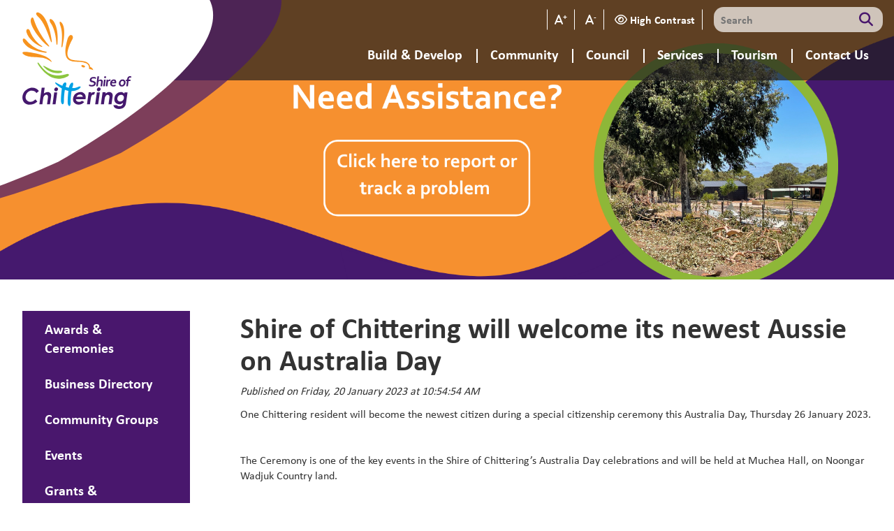

--- FILE ---
content_type: text/html; charset=utf-8
request_url: https://www.chittering.wa.gov.au/news/shire-of-chittering-will-welcome-its-newest-aussie-on-australia-day/10636
body_size: 70433
content:




<!--template-doctype-start-->
<!DOCTYPE html>
<!--template-doctype-end-->
<html lang="en" xmlns="http://www.w3.org/1999/xhtml">
<head><title>
	News Story - Shire of Chittering will welcome its newest Aussie on Australia Day &raquo; Shire of Chittering
</title>
    <!--template-header-start-->

    <meta charset="utf-8" /><meta name="viewport" content="width=device-width, initial-scale=1.0" /><meta http-equiv="X-UA-Compatible" content="IE=edge" /><link rel="stylesheet" href="https://use.typekit.net/see3gld.css" /><link href="https://cdn2.sparkcms.com.au/4x/font-awesome/v6/css/fontawesome-all.min.css" rel="stylesheet" /><link href="/profiles/chittering/Includes/CSS/Bootstrap.min.css" rel="stylesheet" /><link href="/profiles/chittering/Includes/CSS/aEditor.min.css" rel="stylesheet" /><link href="/profiles/chittering/Includes/CSS/CMS.min.css" rel="stylesheet" /><link href="/profiles/chittering/Includes/CSS/Layout.min.css" rel="stylesheet" /><link rel="apple-touch-icon" sizes="120x120" href="/Profiles/chittering/Includes/Images/apple-touch-icon.png" /><link rel="icon" type="image/png" sizes="32x32" href="/Profiles/chittering/Includes/Images/favicon-32x32.png" /><link rel="icon" type="image/png" sizes="16x16" href="/Profiles/chittering/Includes/Images/favicon-16x16.png" /><link rel="mask-icon" href="/Profiles/chittering/Includes/Images/safari-pinned-tab.svg" /><link rel="shortcut icon" href="/Profiles/chittering/Includes/Images/favicon.ico" /><meta name="msapplication-TileColor" content="#00aba9" /><meta name="theme-color" content="#ffffff" />
    
    <script src="/profiles/chittering/Includes/Scripts/spark-scripts/jquery-3.6.0.min.js"></script>
    <script src="/profiles/chittering/Includes/Scripts/spark-scripts/bundle.min.js"></script>
    <script src="/Search/Controls/Scripts/dist/searchSuggestions.min.js"></script>
    
    
    <script src="https://kendo.cdn.telerik.com/2022.2.510/js/kendo.all.min.js"></script>
    <link href="https://kendo.cdn.telerik.com/2022.2.510/styles/kendo.common.min.css" rel="stylesheet" /><link href="https://kendo.cdn.telerik.com/2022.2.510/styles/kendo.default.min.css" rel="stylesheet" />
    <script src="/Search/Controls/Scripts/dist/searchSuggestions.min.js"></script>
    
    
    <script src="/profiles/chittering/Includes/Scripts/plugins/anchorific.min.js"></script>
    <script src="/profiles/chittering/Includes/Scripts/plugins/lightbox.min.js"></script>
    <script src="/profiles/chittering/Includes/Scripts/plugins/equalize.min.js"></script>
    <script src="/profiles/chittering/Includes/Scripts/plugins/jquery.smartmenus.min.js"></script>
    <script src="/profiles/chittering/Includes/Scripts/plugins/owl.carousel.min.js"></script>
    <script src="/profiles/chittering/Includes/Scripts/plugins/owl.carousel.thumbs.min.js"></script>
    <script src="/profiles/chittering/Includes/Scripts/plugins/imagesloaded.pkgd.min.js"></script>
    <script src="/profiles/chittering/Includes/Scripts/plugins/jquery-imagefill.min.js"></script>
    <script src="/profiles/chittering/Includes/Scripts/plugins/jquery.matchheight.min.js"></script>
    <script src="/profiles/chittering/Includes/Scripts/plugins/jquery.fancybox.min.js"></script>
    <script src="/profiles/chittering/Includes/Scripts/plugins/mediaelement-and-player.min.js"></script>
    <script src="/profiles/chittering/Includes/Scripts/plugins/mediaelement-and-player-plugins.min.js"></script>
    
    <script src="/profiles/chittering/Includes/Scripts/plugins/js.cookie.min.js"></script>
    
    
    <!--template-header-end-->
    
<!-- Google Tag Manager -->
<script>(function(w,d,s,l,i){w[l]=w[l]||[];w[l].push({'gtm.start':
new Date().getTime(),event:'gtm.js'});var f=d.getElementsByTagName(s)[0],
j=d.createElement(s),dl=l!='dataLayer'?'&l='+l:'';j.async=true;j.src=
'https://www.googletagmanager.com/gtm.js?id='+i+dl;f.parentNode.insertBefore(j,f);
})(window,document,'script','dataLayer','GTM-NG9J2NB');</script>
<!-- End Google Tag Manager --></head>
<body>
    <!--search_ignore_begin-->
    <form method="post" action="/news/shire-of-chittering-will-welcome-its-newest-aussie-on-australia-day/10636" onsubmit="javascript:return WebForm_OnSubmit();" id="form1">
<div class="aspNetHidden">
<input type="hidden" name="__EVENTTARGET" id="__EVENTTARGET" value="" />
<input type="hidden" name="__EVENTARGUMENT" id="__EVENTARGUMENT" value="" />
<input type="hidden" name="__VIEWSTATE" id="__VIEWSTATE" value="+q5+7A69HoYi2itMbKeAxylvY7W188/T8ajSqsuqZ3vUGtGuzBNrtgI+ZosdhUxFGKVCeiCSZyaJXVrd3uYe1DIAHVcCWwy4PtSDFsh9xlQ6Jskf5wBJIcSdE2OREvXkk6ijrrxmfO22Z5zP6wT5JoLfmxU2uRpRLxCZVDT6MQ9IJGYmncC4JTOm1xLnGFIbTARLXjuR005aawGKJTN/JVQrtrxtykYVgLF3UcOmBVkYI12sNn87HSepMFLS3j95Bui4jcT268Q/sWjMUgNKvvC2p490rvQP9StrFVbw8BD/44V5pmNziix0Amj0gvmXud+ZZm3IVB/iMtFe9SoGOifSbN2DXkuHLRWtwZ3NIN8N4lFaxn85JsBvzkOluhyFQYttuS1Dj0tnuk3iqiBguJqbbYp01BOX/DdQywEqO/gP+EiX1RZvH4hKrhOIScnKs2EogFeM6Ho5rjHfXECC5W5bbo0fCwsXvGfBJ2akabQsKMqB2e5o7NLQH6MmHe4SPM33Xq1jSh5DZIStvF68TrqCWRiatRzWsONJ+j/gLScHN16Gqx6Rt3uYMhKNrLqUC1C7/lfO/zouxbhZNaD0iXA+AruYwt6neSw2uFwk6iEQgQg6BczCVLayZMO6MvaDQqwZ7++wNWsWzIz+DOe6QjAtzmj3mEVjPuj49DEF6Vmu+xqCcK3PevqONbSBOE/5bhzidIiu+TZ+DiWL3xadLxNqme/8cGpH8IEJ4z4IrLuk2tEZmwUsI7iNfnUYp19itnmo7ITnZyrpNQJWz+wM6c3d/7Toz/59kgWh5e5gwo0Y4HuRqCsPdjSGukF5o8WcTC+rQaO44pLCG1UmrptI4kQiFtl3eJHT943R4J9zdecGE3JdvbilIVruQtP0qE0oFYypx9qDL17W1l3Abe1DakR6KXojeFcUUM64YiG/M2TV6zqnOUhQn90lXCIvQ2JxEY/iz4aDq/YbIDu0etS6VyqEl505ra9NKCJeDldWSbyr/9wFvc/fjvtaRl8vFU7ccinreOvKQj6NPhstjGpiZRfxB2tUdyISetbAj1txR1jkeUSJQSoDk60S7RVtrSsKv0fgSmMdIW/fbKwlZMj1vlsiGxh22icGjVnMn8fFUiy3SNr96wx18lcd9CSSbItxw3uSmEbuSoBGptjGpGlTpl22ln00405ygvEA9jP1l0BPq04t4PfN5rGJ9p4du3b0By5FU4+5zJWdWyBy0LbUmWEwRhikEUN643u8vU/whhyYg5s63T/8HdfWKu4ZVX0hYFwa7zObV4V2R2+N93T7ycUVrp0i8NIvzczJQ3NDvuyGpvIDkSh0YBSwpxMn1idEs5Ntg+KvlWcPplRNRfz8XfoeAqzm++rcMMAIDn1T9tBGa378epMHGTCxHpKCnqZrVirAt/Fl8U20goxa8W8Gk2tbBefRwMOm5wdAYx8EqPbbeTkK+Zu7qrRJuvdxc82Azt1n2kdeC9JTsouIaapLqggLSW7J2GGL3MYDPFKa5GAxbhBm60SHKx8kX3k6AMJe/AT9lbrrkyM4AUP3vz/Q2V7i2Kfd2KNzt9CUTJxPhuKpz6KW4Rl9YwZFUFxd/S12b3S0pHEzzcHBMrK3Gj4MllZkzpbmh5mRp77Z80wJryPvRY4GGh/xxeS/wSOtnaD8w5tcOQjSyfj22BoKdsuRkHM017Jhe6DHz/JuaY4qVoToxO1HwNgWYEshb0b7dolYrz5x8Su2z6BD78VNqQqnpcPkj5CXJxrsk6UygnAnPivtGZtuP2Kh/LERGjMG39GSfQzIkKqtj8zPm/MCjCIUs6KOsg6hnB6+bhf/iZSF893pbfxYXTjglyz0dV/vPf5INkh7niEWVZzHURgxLVP5xdpyP6Y4uYEFqp24xm5xNgKtxB8/2/9z2uZJXB08ZBgH2Kx8T6q8+jUpzeuS0StDs3xPwiJNPhR0e6uI6mBwHyZo5AEPrgQwzu8hHXMPZDcrPTGV+9CvTQh0n2YeUiE+Gr5AF2dNusvOhlOm6yh6rKFAD2nPQ50gKzsL0e7wG6x5biVOjpr1J8FLGior1CCnK1ofGJvNAe9QtTejTKR/Gd3v1xeq1KaD2teJoF7kgjSnmK24cbzczgldsGqZMkfqCLUKSHjIaLr4dIjJFGYwfMVOtuCc5g0OCIAnO/UAT3WNpFe4Dgd2RDBju3tlRwCeF5u2OVmpAwLUyrBef+LaiN1GnFvbpJBeGkeOwC6/w/+Y63PL/m/NHuL39pP8tCj4fn0nCDVVCFN60kuW+7yy1urGFdX3ve/zi9RbuUW/pfs3yqdbt9mTLP8ngHblxRmn3cUO6CQ+Zzq9pAi4q3SBprlRvwWcBqWOlHBNe3NzliBASqgj6/HIaHLw5GmULrD8l0dzVjJ+gJeMf9HPNjUQbYFT4e0Mch/tCoNemtXxvsLs9xPXLUkgEbnMiePcyF0cJRUVngqsMJpnIk0wyCvJu+aKqcc1TaDn7AfzYdzjfP7yskHYdSJedhJ+lUX5hU6eqourK4AVMmhVaI1F1ZXAdqQ6ikCn3bW560fv7aZPtY0E3uM1PanwylJYA36hOC3J7oXCjpHuEOmnVOWY0uTSMTFKtSW/Ms1O7Ku8mKvQNpcR55aOO8ajVXDTtI00ULrNp72x4qPg/zlx85WHovNqhUpU8zbcrK4/Y6lyENJQZdLIH43ld2ktRJBg5aC2s5lP4ni0sXJP6JZJFzYYJTYn481kBdC2X72dAvSmAllvFP8XYBtPDzgAfFpElHFqlrMxE9lBvuNKX1qqtrADuz6o3lUlX5exdkYN4OgDEoPzkHt8/[base64]" />
</div>

<script type="text/javascript">
//<![CDATA[
var theForm = document.forms['form1'];
if (!theForm) {
    theForm = document.form1;
}
function __doPostBack(eventTarget, eventArgument) {
    if (!theForm.onsubmit || (theForm.onsubmit() != false)) {
        theForm.__EVENTTARGET.value = eventTarget;
        theForm.__EVENTARGUMENT.value = eventArgument;
        theForm.submit();
    }
}
//]]>
</script>


<script src="/WebResource.axd?d=pynGkmcFUV13He1Qd6_TZAnzQGhZ_7CFH0_nb8DuqZksX7Mafiij26xzEmw6JCq77KFuvw2&amp;t=638901829900000000" type="text/javascript"></script>


<script src="/ScriptResource.axd?d=1HpV3OVB0CaEXoaafcqmhq6jJ8_CAS1yIDH1e63aLq8woDY7rCyfyf8inRbv8hGJ-x0YaXewThMT1e2DBfrjDPk1CyJYVOe2q0e1oOQZk33hGh_8Ncrv87HWJPdIKAl3NAFsuQ2&amp;t=7f7f23e2" type="text/javascript"></script>
<script src="/bundles/MsAjaxJs?v=KpOQnMfBL49Czhpn-KYfZHo2O2vIoYd2h_QpL2Cfgnc1" type="text/javascript"></script>
<script src="/bundles/WebFormsJs?v=x39SmKORtgFTY6MXBL1M7nPzFXmb9tjYzjLdwIl84V81" type="text/javascript"></script>
<script src="/ScriptResource.axd?d=8u3ngCqoRB16IXgFyG-fdqIM6lphckg6IcCf1j3kREXcEo9naY7wlsPrAn3QW1dTaUQK2IzASyG2Yyeqf01wLyc34E2f4fGKUW0l-7gyscwh8VPG0&amp;t=49151084" type="text/javascript"></script>
<script src="/ScriptResource.axd?d=07MnSMeHHM2vCqrtOnuyaV4iQT-JSdrlhV8I7Xweb1R9JU7pjh_6KyZGD1_jyLXYnUW7JYEp7QkHsoSSXhHJDmQkorpku-twQkErvl41m9YPGQV3mQs4e8TEjA3WfQPdmXngHw2&amp;t=49151084" type="text/javascript"></script>
<script type="text/javascript">
//<![CDATA[
function WebForm_OnSubmit() {
if (typeof(ValidatorOnSubmit) == "function" && ValidatorOnSubmit() == false) return false;
return true;
}
//]]>
</script>

<div class="aspNetHidden">

	<input type="hidden" name="__VIEWSTATEGENERATOR" id="__VIEWSTATEGENERATOR" value="011ABC36" />
	<input type="hidden" name="__EVENTVALIDATION" id="__EVENTVALIDATION" value="+2PyRwyKmY2EkmvDqbh7WSfG0hm1ASox8tXq2ha0I0cIs1T6tb3bkk8NMVesO3fkJYmVoz9I5g4OSm+iLClGKX7Clu/862OuAAzwbGCQ67MUdP4n" />
</div>
        <script type="text/javascript">
//<![CDATA[
Sys.WebForms.PageRequestManager._initialize('ctl00$ScriptManager1', 'form1', [], [], [], 90, 'ctl00');
//]]>
</script>

        <!--template-body-start-->
        

<div class="hidden">
    <p><a title="Skip to Content" href="#maincontent">Skip To Content</a></p>
</div>
<header>
    <div class="header-inner">
        <div class="visible-lg logo-lg">
            <a href="/" aria-label="Go to the Home page">
                <img src="/profiles/chittering/Includes/Images/new/full-logo.png" alt="Chittering" /></a>
        </div>
        <div class="container header-container">
            <div class="row">
                <div class="col-md-2 hidden-lg">
                    <div class="site-logo-top">
                        <a href="/" title="Back to Home">
                            <img src="/profiles/chittering/includes/images/site-logo.png" alt="Shire of Chittering Header Logo" /></a>
                    </div>
                </div>
                <div class="col-md-10 col-lg-offset-2">
                    <div class="row top-nav">
                        <div class="wcag-controls">
                            
                            <a href="javascript:void(0)" class="text-increase btn" title="Increase your text" onclick="AdjustFont('+')"><span class="spark-icon fas fa-a"></span><sup>+</sup></a>
                            <a href="javascript:void(0)" class="text-decrease btn" title="Decrease your text" onclick="AdjustFont('-')"><span class="spark-icon fas fa-a"></span><sup>-</sup></a>
                            <a href="javascript:void(0)" class="toggle-contrast btn" title="Change to High Contrast" data-schemekey="highcontrast"><span class="far fa-eye"></span>&nbsp;High Contrast</a>
                        </div>
                        <div class="sitesearch hidden-xs">
                            

<div class="search-wrapper">
    <div class="search-box">
        <span>
            <input name="searchInputHeader" placeholder="Search" aria-label="Website Search" class="search-input ac_input input-search-control" autocomplete="off" />
            <input value="&#xf002;" tabindex="0" class="btn-search-control search-btn fa" type="button"  aria-label="Search Button" />
        </span>
    </div>
</div>

                        </div>
                    </div>
                    <div class="row bottom-nav">
                        <nav class="menu">
                            <div class="nav-container">
                                <ul id="nav-top" class="sm sm-simple hidden-xs hidden-sm" aria-label="Website menu"><li class="hide-l3"><a title="Build &amp; Develop" href="/build-develop">Build &amp; Develop<span class="fa fa-angle-down"></span></a><ul class="mega-menu"><li><div class="mega-menu-outer-container"><div class="mega-menu-inner-container"><div class="mega-menu-column-outer"><div class="mega-menu-column"><ul class="mega-menu-main-nav"><li><a title="Build and Develop - Planning" href="/build-develop/planning">Planning</a><ul class="mega-menu-sublist"><li><a title="Build and Develop - Planning - Planning Applications Forms and Checklists" href="/build-develop/planning/how-to-apply-for-da.aspx">Planning Applications, Forms &amp; Checklists</a></li><li><a title="Build and Develop - Planning - Local Planning Policies and Framework" href="/build-develop/planning/planning-policies-framework.aspx">Local Planning Policies &amp; Framework</a></li></ul></li><li><a title="Build and Develop - Apply for a Copy of Plans" href="/build-develop/copies-of-plans.aspx">Apply for a Copy of Plans</a></li><li><a title="Build and Develop - Extractive Industries and Licencing" href="/build-develop/extractive-industries-licencing.aspx">Extractive Industries &amp; Licencing</a></li><li><a title="Build and Develop - Subdivisions" href="/build-develop/subdivision-road-specification.aspx">Subdivisions</a></li><li><a title="Build and Develop - Track your Application" href="/build-develop/track-your-application.aspx">Track your Application</a></li></ul></div><div class="mega-menu-column"><ul class="mega-menu-main-nav"><li><a title="Build and Develop - Building" href="/build-develop/building">Building</a><ul class="mega-menu-sublist"><li><a title="Build and Develop - Building - Building Permits and Approval" href="/build-develop/building/how-to-apply-for-a-building-permit-or-approval.aspx">Building Permits &amp; Approval</a></li><li><a title="Build and Develop - Building - Swimming Pools and Barrier Fencing" href="/build-develop/building/swimming-pools-barriers.aspx">Swimming Pools &amp; Barrier Fencing</a></li></ul></li><li><a title="Build and Develop - Estate and Structure Plans" href="/build-develop/estate-development-structure-plans.aspx">Estate &amp; Structure Plans</a></li><li><a title="Build and Develop - Muchea Industrial Park" href="/build-develop/muchea-industrial-park.aspx">Muchea Industrial Park</a></li><li><a title="Build and Develop - Small Business" href="/build-develop/small-business.aspx">Small Business</a></li><li><a title="Build and Develop - Information Sheets" href="/build-develop/information-sheets.aspx">Information Sheets</a></li></ul></div><div class="mega-menu-column"><ul class="mega-menu-main-nav"><li><a title="Build and Develop - Wastewater Treatment and Systems" href="/build-develop/how-to-apply-wastewater.aspx">Wastewater Treatment &amp; Systems</a></li><li><a title="Build and Develop - Environment and Health" href="/build-develop/environment-health">Environment &amp; Health</a><ul class="mega-menu-sublist"><li><a title="Build and Develop - Environment and Health - Bee Keeping" href="/build-develop/environment-health/bee-keeping.aspx">Bee Keeping</a></li><li><a title="Build and Develop - Environment and Health - Mosquitoes" href="/build-develop/environment-health/mosquitoes.aspx">Mosquitoes</a></li><li><a title="Build and Develop - Environment and Health - Neighbourhood Noise" href="/build-develop/environment-health/neighbourhood-noise.aspx">Neighbourhood Noise</a></li><li><a title="Build and Develop - Environment and Health - Stable Fly" href="/build-develop/environment-health/stable-fly.aspx">Stable Fly</a></li></ul></li><li><a title="Build and Develop - Online Maps" href="/build-develop/online-maps.aspx">Online Maps</a></li></ul></div></div></div></div></li></ul></li><li class="hide-l3"><a title="Community" href="/community">Community<span class="fa fa-angle-down"></span></a><ul class="mega-menu"><li><div class="mega-menu-outer-container"><div class="mega-menu-inner-container"><div class="mega-menu-column-outer"><div class="mega-menu-column"><ul class="mega-menu-main-nav"><li><a title="Community - Awards and Ceremonies" href="/community/awards-ceremonies">Awards &amp; Ceremonies</a><ul class="mega-menu-sublist"><li><a title="Community - Awards and Ceremonies - Australian Citizenship" href="/community/awards-ceremonies/australian-citizenship.aspx">Australian Citizenship</a></li><li><a title="Community - Awards and Ceremonies - Education Scholarships" href="/community/awards-ceremonies/education-scholarship-awards.aspx">Education Scholarships</a></li><li><a title="Community - Awards and Ceremonies - Citizen of the Year Awards" href="/community/awards-ceremonies/australia-day-awards.aspx">Citizen of the Year Awards</a></li></ul></li><li><a title="Community - Events" href="/community/events">Events</a><ul class="mega-menu-sublist"><li><a title="Community - Events - Events Calendar" href="/events/">Events Calendar</a></li><li><a title="Community - Events - Event Organisation and Promotion" href="/community/events/event-organisation-and-promotion.aspx">Event Organisation &amp; Promotion</a></li><li><a title="Community - Events - Expression of Interest - Event Vendor" href="/forms/expression-of-interest-event-vendor/43">Expression of Interest - Event Vendor</a></li></ul></li><li><a title="Community - Kids and Youth" href="/community/kids-youth">Kids &amp; Youth</a><ul class="mega-menu-sublist"><li><a title="Community - Kids and Youth - Kids and Parents" href="/kids-youth/kids-youth/kids-and-parents.aspx">Kids and Parents</a></li><li><a title="Community - Kids and Youth - Youth" href="/kids-youth/kids-youth/youth.aspx">Youth</a></li></ul></li></ul></div><div class="mega-menu-column"><ul class="mega-menu-main-nav"><li><a title="Community - Business Directory" target="_blank" href="https://chitteringlocal.com.au/">Business Directory</a></li><li><a title="Community - Grants and Sponsorship" href="/community/grants-sponsorship">Grants &amp; Sponsorship</a><ul class="mega-menu-sublist"><li><a title="Community - Grants and Sponsorship - Community Grants" href="/community/grants-sponsorship/community-grants.aspx">Community Grants</a></li><li><a title="Community - Grants and Sponsorship - KidSport Funding" href="/community/grants-sponsorship/kidsport-funding.aspx">KidSport Funding</a></li></ul></li><li><a title="Community - New Residents and Ratepayers" href="/community/new-residents-ratepayer-information.aspx">New Residents &amp; Ratepayers</a></li><li><a title="Community - Projects" href="/community/projects">Projects</a><ul class="mega-menu-sublist"><li><a title="Community - Projects - Help Shape Chitterings Future" href="/community/projects/help-shape-chitterings-future.aspx">Help Shape Chittering&#39;s Future</a></li><li><a title="Community - Projects - Bindoon Mountain Bike and Adventure Park" href="/community/projects/project-bindoon-mountain-bike-adventure-park.aspx">Bindoon Mountain Bike &amp; Adventure Park</a></li><li><a title="Community - Projects - Lower Chittering Hall Replacement" href="/community/projects/project-lower-chittering-hall-replacement.aspx">Lower Chittering Hall Replacement</a></li><li><a title="Community - Projects - Muchea Recreation Centre" href="/community/projects/project-muchea-recreation-centre.aspx">Muchea Recreation Centre</a></li></ul></li></ul></div><div class="mega-menu-column"><ul class="mega-menu-main-nav"><li><a title="Community - Community Groups" href="/community/community-sporting-groups.aspx">Community Groups</a></li><li><a title="Community - Have Your Say" href="/consultations/">Have Your Say</a><ul class="mega-menu-sublist"><li><a title="Community - Have Your Say - Help Shape Chitterings Future" href="/community/have-your-say/help-shape-chitterings-future.aspx">Help Shape Chittering’s Future</a></li></ul></li><li><a title="Community - News Public Notices and Media Releases" href="/news/">News, Public Notices &amp; Media Releases</a></li><li><a title="Community - Volunteering" href="/community/volunteers.aspx">Volunteering</a></li></ul></div></div></div></div></li></ul></li><li class="hide-l3"><a title="Council" href="/council">Council<span class="fa fa-angle-down"></span></a><ul class="mega-menu"><li><div class="mega-menu-outer-container"><div class="mega-menu-inner-container"><div class="mega-menu-column-outer"><div class="mega-menu-column"><ul class="mega-menu-main-nav"><li><a title="Council - About Chittering" href="/council/about-chittering">About Chittering</a><ul class="mega-menu-sublist"><li><a title="Council - About Chittering - Executive Management Team" href="/council/about-chittering/executive-management-team.aspx">Executive Management Team</a></li><li><a title="Council - About Chittering - Map of the District" href="/council/about-chittering/Map-of-the-District.aspx">Map of the District</a></li><li><a title="Council - About Chittering - Community Profile" href="/council/about-chittering/community-profile.aspx">Community Profile</a></li></ul></li><li><a title="Council - Council and Elections" href="/council/council-elections">Council &amp; Elections</a><ul class="mega-menu-sublist"><li><a title="Council - Council and Elections - Councillors" href="/council/council-elections/councillors.aspx">Councillors</a></li><li><a title="Council - Council and Elections - Councillor Training Register" href="/council/council-elections/councillor-training-register.aspx">Councillor Training Register</a></li><li><a title="Council - Council and Elections - Local Government Elections - October 2025" href="/council/council-elections/local-government-elections-october-2025.aspx">Local Government Elections - October 2025</a></li></ul></li><li><a title="Council - Employment" href="/employment/">Employment</a></li><li><a title="Council - Publications and Strategic Documents" href="/council/publications-strategic-documents.aspx">Publications &amp; Strategic Documents</a></li><li><a title="Council - Tenders" href="/tenders/">Tenders</a></li></ul></div><div class="mega-menu-column"><ul class="mega-menu-main-nav"><li><a title="Council - Annual Reports" href="/council/annual-report.aspx">Annual Reports</a></li><li><a title="Council - Council Meetings Agendas and Minutes" href="/council/council-meetings-agendas-minutes">Council Meetings, Agendas &amp; Minutes</a><ul class="mega-menu-sublist"><li><a title="Council - Council Meetings Agendas and Minutes - Council Agendas and Minutes" href="/council-meetings/">Council Agendas &amp; Minutes</a></li><li><a title="Council - Council Meetings Agendas and Minutes - Agenda Forums" href="/council/council-meetings-agendas-minutes/agenda-forums.aspx">Agenda Forums</a></li><li><a title="Council - Council Meetings Agendas and Minutes - Annual General Meeting of Electors" href="/council/council-meetings-agendas-minutes/annual-general-meeting-of-electors.aspx">Annual General Meeting of Electors</a></li><li><a title="Council - Council Meetings Agendas and Minutes - Petitions Deputations and Presentations" href="/council/council-meetings-agendas-minutes/petitions-deputations-presentations.aspx">Petitions, Deputations &amp; Presentations</a></li><li><a title="Council - Council Meetings Agendas and Minutes - Public Question Time" href="/council/council-meetings-agendas-minutes/public-question-time.aspx">Public Question Time</a></li></ul></li><li><a title="Council - Local Laws" href="/council/local-laws.aspx">Local Laws</a></li><li><a title="Council - Rates" href="/council/rates">Rates</a><ul class="mega-menu-sublist"><li><a title="Council - Rates - Rating Information" href="/council/rates/rates.aspx">Rating Information</a></li><li><a title="Council - Rates - Rates Concessions" href="/council/rates/rates-concessions.aspx">Rates Concessions</a></li><li><a title="Council - Rates - Annual Rates Prize Draw" href="/council/rates/annual-rates-prize.aspx">Annual Rates Prize Draw</a></li><li><a title="Council - Rates - Change of Address or Details" href="/council/rates/changedetails.aspx">Change of Address or Details</a></li><li><a title="Council - Rates - eRates Sign Up" href="/council/rates/erates.aspx">eRates Sign Up</a></li><li><a title="Council - Rates - Request a Copy of my Rates Notice" href="/forms/?formId=17">Request a Copy of my Rates Notice</a></li></ul></li></ul></div><div class="mega-menu-column"><ul class="mega-menu-main-nav"><li><a title="Council - Budget Fees and Charges" href="/council/budget-fees-charges.aspx">Budget, Fees &amp; Charges</a></li><li><a title="Council - Committees and Advisory Groups" href="/council/committees-and-advisory-groups">Committees and Advisory Groups</a><ul class="mega-menu-sublist"><li><a title="Council - Committees and Advisory Groups - Audit and Risk Committee" href="/council/committees-and-advisory-groups/audit-committee.aspx">Audit &amp; Risk Committee</a></li><li><a title="Council - Committees and Advisory Groups - Chittering Bush Fire Advisory Committee" href="/council/committees-and-advisory-groups/bush-fire-advisory-committee.aspx">Chittering Bush Fire Advisory Committee</a></li><li><a title="Council - Committees and Advisory Groups - Local Emergency Management Committee" href="/council/committees-and-advisory-groups/local-emergency-management-committee.aspx">Local Emergency Management Committee</a></li></ul></li><li><a title="Council - Policies and Registers" href="/council/policies-registers">Policies &amp; Registers</a><ul class="mega-menu-sublist"><li><a title="Council - Policies and Registers - Policies" href="/council/policies-registers/policies.aspx">Policies</a></li><li><a title="Council - Policies and Registers - Code of Conduct" href="/council/policies-registers/code-of-conduct.aspx">Code of Conduct</a></li><li><a title="Council - Policies and Registers - Delegations Register" href="/council/policies-registers/delegations-register.aspx">Delegations Register</a></li><li><a title="Council - Policies and Registers - Register of Financial Interests" href="/council/policies-registers/register-of-financial-interests.aspx">Register of Financial Interests</a></li><li><a title="Council - Policies and Registers - Complaints Register" href="/council/policies-registers/complaints-register.aspx">Complaints Register</a></li><li><a title="Council - Policies and Registers - Freedom of Information" href="/council/policies-registers/freedom-of-information.aspx">Freedom of Information</a></li><li><a title="Council - Policies and Registers - Register of Gifts And Travel" href="/giftandtravelregister/gifts/">Register of Gifts And Travel</a></li><li><a title="Council - Policies and Registers - Electoral Gifts Register" href="/council/policies-registers/electoral-gifts.aspx">Electoral Gifts Register</a></li></ul></li></ul></div></div></div></div></li></ul></li><li class="hide-l3"><a title="Services" href="/services">Services<span class="fa fa-angle-down"></span></a><ul class="mega-menu"><li><div class="mega-menu-outer-container"><div class="mega-menu-inner-container"><div class="mega-menu-column-outer"><div class="mega-menu-column"><ul class="mega-menu-main-nav"><li><a title="Services - Bins Waste Collection and Landfill" href="/services/bins-waste-collection-landfill">Bins, Waste Collection &amp; Landfill</a><ul class="mega-menu-sublist"><li><a title="Services - Bins Waste Collection and Landfill - Bins and Waste Collection" href="/services/bins-waste-collection-landfill/waste-collection.aspx">Bins &amp; Waste Collection</a></li><li><a title="Services - Bins Waste Collection and Landfill - Landfills and Recycling" href="/services/bins-waste-collection-landfill/landfill-and-recycling.aspx">Landfills &amp; Recycling</a></li></ul></li><li><a title="Services - Chittering Cemetery" href="/services/cemetery.aspx">Chittering Cemetery</a></li><li><a title="Services - Community Housing" href="/services/community-housing.aspx">Community Housing</a></li><li><a title="Services - Report a Problem" href="/services/report-a-problem.aspx">Report a Problem</a></li><li><a title="Services - Rural Street Numbering" href="/services/rural-numbering.aspx">Rural Street Numbering</a></li><li><a title="Services - Track a Works Request" href="/services/track-a-works-request.aspx">Track a Works Request</a></li></ul></div><div class="mega-menu-column"><ul class="mega-menu-main-nav"><li><a title="Services - Bindoon Library" href="/services/library.aspx">Bindoon Library</a></li><li><a title="Services - Community Assisted Transport" href="/services/community-assisted-transport-service.aspx">Community Assisted Transport</a></li><li><a title="Services - Dogs and Cats" href="/services/dogs-cats">Dogs &amp; Cats</a><ul class="mega-menu-sublist"><li><a title="Services - Dogs and Cats - Register a Dog or Cat" href="/services/dogs-cats/register-a-dog-or-cat.aspx">Register a Dog or Cat</a></li><li><a title="Services - Dogs and Cats - Multiple Dogs or Cats" href="/services/dogs-cats/multiple-cats-and-dogs.aspx">Multiple Dogs or Cats</a></li><li><a title="Services - Dogs and Cats - Nuisance Barking" href="/services/dogs-cats/nuisance-barking.aspx">Nuisance Barking</a></li><li><a title="Services - Dogs and Cats - Nuisance Cats" href="/services/dogs-cats/nuisance-cats.aspx">Nuisance Cats</a></li></ul></li><li><a title="Services - Roads Crossovers and Verges" href="/services/roads-crossovers-verges">Roads, Crossovers &amp; Verges</a><ul class="mega-menu-sublist"><li><a title="Services - Roads Crossovers and Verges - Crossovers" href="/services/roads-crossovers-verges/crossovers.aspx">Crossovers</a></li><li><a title="Services - Roads Crossovers and Verges - Heavy Haulage Permits" href="/services/roads-crossovers-verges/permits-for-road-trains-and-extra-mass.aspx">Heavy Haulage Permits</a></li><li><a title="Services - Roads Crossovers and Verges - Verges And Landscaping" href="/services/roads-crossovers-verges/verge-and-landscaping.aspx">Verges And Landscaping</a></li><li><a title="Services - Roads Crossovers and Verges - Report a Problem" href="/forms/report-a-problem/28">Report a Problem</a></li></ul></li></ul></div><div class="mega-menu-column"><ul class="mega-menu-main-nav"><li><a title="Services - Bushfire and Emergency Services" href="/services/bushfire-emergency-services">Bushfire &amp; Emergency Services</a><ul class="mega-menu-sublist"><li><a title="Services - Bushfire and Emergency Services - Burning Times" href="/services/bushfire-emergency-services/information-fires-burning.aspx">Burning Times</a></li><li><a title="Services - Bushfire and Emergency Services - Fire Bans and Fire Danger Rating" href="/services/bushfire-emergency-services/fire-bans-fire-danger-rating.aspx">Fire Bans &amp; Fire Danger Rating</a></li><li><a title="Services - Bushfire and Emergency Services - Firebreaks and Bushfire Hazard Reduction" href="/services/bushfire-emergency-services/firebreaks-asset-protection.aspx">Firebreaks &amp; Bushfire Hazard Reduction</a></li><li><a title="Services - Bushfire and Emergency Services - Permits to Burn" href="/services/bushfire-emergency-services/permits.aspx">Permits to Burn</a></li><li><a title="Services - Bushfire and Emergency Services - Join a Brigade" href="/services/bushfire-emergency-services/join-a-brigade.aspx">Join a Brigade</a></li><li><a title="Services - Bushfire and Emergency Services - Register for SMS Warnings" href="/services/bushfire-emergency-services/smswarning.aspx">Register for SMS Warnings</a></li><li><a title="Services - Bushfire and Emergency Services - Contacts for Bushfire Matters" href="/services/bushfire-emergency-services/contacts.aspx">Contacts for Bushfire Matters</a></li><li><a title="Services - Bushfire and Emergency Services - Firebreak Fridays Giveaway" href="/services/bushfire-emergency-services/firebreak-fridays.aspx">Firebreak Fridays Giveaway</a></li></ul></li><li><a title="Services - Community Courtesy Bus" href="/services/chittering-community-bus-service.aspx">Community Courtesy Bus</a></li><li><a title="Services - Parks and Facilities" href="/services/parks-facilities.aspx">Parks &amp; Facilities</a></li></ul></div></div></div></div></li></ul></li><li><a title="Tourism" target="_blank" href="https://www.chittering.au/">Tourism<span class="fa fa-angle-down"></span></a></li><li><a title="Contact Us" href="/contact-us.aspx">Contact Us<span class="fa fa-angle-down"></span></a></li></ul>
                                <div id="mobile-navbar">
                                    <ul>
                                        <li>
                                            <a href="javascript:void(0)" id="btn-menu">Menu <span class="fa fa-bars"></span></a>
                                        </li>
                                    </ul>
                                </div>
                                <ul id="nav-top-m" class="sm sm-simple hidden-md hidden-lg" aria-label="Website menu"><li class="hide-l3"><a title="Build &amp; Develop" href="/build-develop">Build &amp; Develop</a><ul><li><a title="Build and Develop - Planning" href="/build-develop/planning">Planning</a><ul><li><a title="Build and Develop - Planning - Planning Applications Forms and Checklists" href="/build-develop/planning/how-to-apply-for-da.aspx">Planning Applications, Forms &amp; Checklists</a></li><li><a title="Build and Develop - Planning - Local Planning Policies and Framework" href="/build-develop/planning/planning-policies-framework.aspx">Local Planning Policies &amp; Framework</a></li></ul></li><li><a title="Build and Develop - Building" href="/build-develop/building">Building</a><ul><li><a title="Build and Develop - Building - Building Permits and Approval" href="/build-develop/building/how-to-apply-for-a-building-permit-or-approval.aspx">Building Permits &amp; Approval</a></li><li><a title="Build and Develop - Building - Swimming Pools and Barrier Fencing" href="/build-develop/building/swimming-pools-barriers.aspx">Swimming Pools &amp; Barrier Fencing</a></li></ul></li><li><a title="Build and Develop - Wastewater Treatment and Systems" href="/build-develop/how-to-apply-wastewater.aspx">Wastewater Treatment &amp; Systems</a></li><li><a title="Build and Develop - Apply for a Copy of Plans" href="/build-develop/copies-of-plans.aspx">Apply for a Copy of Plans</a></li><li><a title="Build and Develop - Estate and Structure Plans" href="/build-develop/estate-development-structure-plans.aspx">Estate &amp; Structure Plans</a></li><li><a title="Build and Develop - Environment and Health" href="/build-develop/environment-health">Environment &amp; Health</a><ul><li><a title="Build and Develop - Environment and Health - Bee Keeping" href="/build-develop/environment-health/bee-keeping.aspx">Bee Keeping</a></li><li><a title="Build and Develop - Environment and Health - Mosquitoes" href="/build-develop/environment-health/mosquitoes.aspx">Mosquitoes</a></li><li><a title="Build and Develop - Environment and Health - Neighbourhood Noise" href="/build-develop/environment-health/neighbourhood-noise.aspx">Neighbourhood Noise</a></li><li><a title="Build and Develop - Environment and Health - Stable Fly" href="/build-develop/environment-health/stable-fly.aspx">Stable Fly</a></li></ul></li><li><a title="Build and Develop - Extractive Industries and Licencing" href="/build-develop/extractive-industries-licencing.aspx">Extractive Industries &amp; Licencing</a></li><li><a title="Build and Develop - Muchea Industrial Park" href="/build-develop/muchea-industrial-park.aspx">Muchea Industrial Park</a></li><li><a title="Build and Develop - Online Maps" href="/build-develop/online-maps.aspx">Online Maps</a></li><li><a title="Build and Develop - Subdivisions" href="/build-develop/subdivision-road-specification.aspx">Subdivisions</a></li><li><a title="Build and Develop - Small Business" href="/build-develop/small-business.aspx">Small Business</a></li><li><a title="Build and Develop - Track your Application" href="/build-develop/track-your-application.aspx">Track your Application</a></li><li><a title="Build and Develop - Information Sheets" href="/build-develop/information-sheets.aspx">Information Sheets</a></li></ul></li><li class="hide-l3"><a title="Community" href="/community">Community</a><ul><li><a title="Community - Awards and Ceremonies" href="/community/awards-ceremonies">Awards &amp; Ceremonies</a><ul><li><a title="Community - Awards and Ceremonies - Australian Citizenship" href="/community/awards-ceremonies/australian-citizenship.aspx">Australian Citizenship</a></li><li><a title="Community - Awards and Ceremonies - Education Scholarships" href="/community/awards-ceremonies/education-scholarship-awards.aspx">Education Scholarships</a></li><li><a title="Community - Awards and Ceremonies - Citizen of the Year Awards" href="/community/awards-ceremonies/australia-day-awards.aspx">Citizen of the Year Awards</a></li></ul></li><li><a title="Community - Business Directory" target="_blank" href="https://chitteringlocal.com.au/">Business Directory</a></li><li><a title="Community - Community Groups" href="/community/community-sporting-groups.aspx">Community Groups</a></li><li><a title="Community - Events" href="/community/events">Events</a><ul><li><a title="Community - Events - Events Calendar" href="/events/">Events Calendar</a></li><li><a title="Community - Events - Event Organisation and Promotion" href="/community/events/event-organisation-and-promotion.aspx">Event Organisation &amp; Promotion</a></li><li><a title="Community - Events - Expression of Interest - Event Vendor" href="/forms/expression-of-interest-event-vendor/43">Expression of Interest - Event Vendor</a></li></ul></li><li><a title="Community - Grants and Sponsorship" href="/community/grants-sponsorship">Grants &amp; Sponsorship</a><ul><li><a title="Community - Grants and Sponsorship - Community Grants" href="/community/grants-sponsorship/community-grants.aspx">Community Grants</a></li><li><a title="Community - Grants and Sponsorship - KidSport Funding" href="/community/grants-sponsorship/kidsport-funding.aspx">KidSport Funding</a></li></ul></li><li><a title="Community - Have Your Say" href="/consultations/">Have Your Say</a><ul><li><a title="Community - Have Your Say - Help Shape Chitterings Future" href="/community/have-your-say/help-shape-chitterings-future.aspx">Help Shape Chittering’s Future</a></li></ul></li><li><a title="Community - Kids and Youth" href="/community/kids-youth">Kids &amp; Youth</a><ul><li><a title="Community - Kids and Youth - Kids and Parents" href="/kids-youth/kids-youth/kids-and-parents.aspx">Kids and Parents</a></li><li><a title="Community - Kids and Youth - Youth" href="/kids-youth/kids-youth/youth.aspx">Youth</a></li></ul></li><li><a title="Community - New Residents and Ratepayers" href="/community/new-residents-ratepayer-information.aspx">New Residents &amp; Ratepayers</a></li><li><a title="Community - News Public Notices and Media Releases" href="/news/">News, Public Notices &amp; Media Releases</a></li><li><a title="Community - Projects" href="/community/projects">Projects</a><ul><li><a title="Community - Projects - Help Shape Chitterings Future" href="/community/projects/help-shape-chitterings-future.aspx">Help Shape Chittering&#39;s Future</a></li><li><a title="Community - Projects - Bindoon Mountain Bike and Adventure Park" href="/community/projects/project-bindoon-mountain-bike-adventure-park.aspx">Bindoon Mountain Bike &amp; Adventure Park</a></li><li><a title="Community - Projects - Lower Chittering Hall Replacement" href="/community/projects/project-lower-chittering-hall-replacement.aspx">Lower Chittering Hall Replacement</a></li><li><a title="Community - Projects - Muchea Recreation Centre" href="/community/projects/project-muchea-recreation-centre.aspx">Muchea Recreation Centre</a></li></ul></li><li><a title="Community - Volunteering" href="/community/volunteers.aspx">Volunteering</a></li></ul></li><li class="hide-l3"><a title="Council" href="/council">Council</a><ul><li><a title="Council - About Chittering" href="/council/about-chittering">About Chittering</a><ul><li><a title="Council - About Chittering - Executive Management Team" href="/council/about-chittering/executive-management-team.aspx">Executive Management Team</a></li><li><a title="Council - About Chittering - Map of the District" href="/council/about-chittering/Map-of-the-District.aspx">Map of the District</a></li><li><a title="Council - About Chittering - Community Profile" href="/council/about-chittering/community-profile.aspx">Community Profile</a></li></ul></li><li><a title="Council - Annual Reports" href="/council/annual-report.aspx">Annual Reports</a></li><li><a title="Council - Budget Fees and Charges" href="/council/budget-fees-charges.aspx">Budget, Fees &amp; Charges</a></li><li><a title="Council - Council and Elections" href="/council/council-elections">Council &amp; Elections</a><ul><li><a title="Council - Council and Elections - Councillors" href="/council/council-elections/councillors.aspx">Councillors</a><ul><li><a title="Council and Elections - Councillors - President Mark Campbell" href="/council/council-elections/councillors/councillor-mark-campbell.aspx">President Mark Campbell</a></li><li><a title="Council and Elections - Councillors - Deputy President David Dewar" href="/council/council-elections/councillors/councillor-david-dewar.aspx">Deputy President David Dewar</a></li><li><a title="Council and Elections - Councillors - Councillor Mary Angus" href="/council/council-elections/councillors/deputy-president-mary-angus.aspx">Councillor Mary Angus</a></li><li><a title="Council and Elections - Councillors - Councillor John Curtis" href="/council/council-elections/councillors/councillor-john-curtis.aspx">Councillor John Curtis</a></li><li><a title="Council and Elections - Councillors - Councillor Beck Foulkes-Taylor" href="/council/council-elections/councillors/councillor-beck-foulkes-taylor.aspx">Councillor Beck Foulkes-Taylor</a></li><li><a title="Council and Elections - Councillors - Councillor Nicholas Grayer" href="/council/council-elections/councillors/councillor-nicholas-grayer.aspx">Councillor Nicholas Grayer</a></li><li><a title="Council and Elections - Councillors - Councillor Kylie Hughes" href="/council/council-elections/councillors/councillor.aspx">Councillor Kylie Hughes</a></li></ul></li><li><a title="Council - Council and Elections - Councillor Training Register" href="/council/council-elections/councillor-training-register.aspx">Councillor Training Register</a></li><li><a title="Council - Council and Elections - Local Government Elections - October 2025" href="/council/council-elections/local-government-elections-october-2025.aspx">Local Government Elections - October 2025</a></li></ul></li><li><a title="Council - Council Meetings Agendas and Minutes" href="/council/council-meetings-agendas-minutes">Council Meetings, Agendas &amp; Minutes</a><ul><li><a title="Council - Council Meetings Agendas and Minutes - Council Agendas and Minutes" href="/council-meetings/">Council Agendas &amp; Minutes</a></li><li><a title="Council - Council Meetings Agendas and Minutes - Agenda Forums" href="/council/council-meetings-agendas-minutes/agenda-forums.aspx">Agenda Forums</a></li><li><a title="Council - Council Meetings Agendas and Minutes - Annual General Meeting of Electors" href="/council/council-meetings-agendas-minutes/annual-general-meeting-of-electors.aspx">Annual General Meeting of Electors</a></li><li><a title="Council - Council Meetings Agendas and Minutes - Petitions Deputations and Presentations" href="/council/council-meetings-agendas-minutes/petitions-deputations-presentations.aspx">Petitions, Deputations &amp; Presentations</a></li><li><a title="Council - Council Meetings Agendas and Minutes - Public Question Time" href="/council/council-meetings-agendas-minutes/public-question-time.aspx">Public Question Time</a></li></ul></li><li><a title="Council - Committees and Advisory Groups" href="/council/committees-and-advisory-groups">Committees and Advisory Groups</a><ul><li><a title="Council - Committees and Advisory Groups - Audit and Risk Committee" href="/council/committees-and-advisory-groups/audit-committee.aspx">Audit &amp; Risk Committee</a></li><li><a title="Council - Committees and Advisory Groups - Chittering Bush Fire Advisory Committee" href="/council/committees-and-advisory-groups/bush-fire-advisory-committee.aspx">Chittering Bush Fire Advisory Committee</a></li><li><a title="Council - Committees and Advisory Groups - Local Emergency Management Committee" href="/council/committees-and-advisory-groups/local-emergency-management-committee.aspx">Local Emergency Management Committee</a></li></ul></li><li><a title="Council - Employment" href="/employment/">Employment</a></li><li><a title="Council - Local Laws" href="/council/local-laws.aspx">Local Laws</a></li><li><a title="Council - Policies and Registers" href="/council/policies-registers">Policies &amp; Registers</a><ul><li><a title="Council - Policies and Registers - Policies" href="/council/policies-registers/policies.aspx">Policies</a></li><li><a title="Council - Policies and Registers - Code of Conduct" href="/council/policies-registers/code-of-conduct.aspx">Code of Conduct</a></li><li><a title="Council - Policies and Registers - Delegations Register" href="/council/policies-registers/delegations-register.aspx">Delegations Register</a></li><li><a title="Council - Policies and Registers - Register of Financial Interests" href="/council/policies-registers/register-of-financial-interests.aspx">Register of Financial Interests</a></li><li><a title="Council - Policies and Registers - Complaints Register" href="/council/policies-registers/complaints-register.aspx">Complaints Register</a></li><li><a title="Council - Policies and Registers - Freedom of Information" href="/council/policies-registers/freedom-of-information.aspx">Freedom of Information</a></li><li><a title="Council - Policies and Registers - Register of Gifts And Travel" href="/giftandtravelregister/gifts/">Register of Gifts And Travel</a></li><li><a title="Council - Policies and Registers - Electoral Gifts Register" href="/council/policies-registers/electoral-gifts.aspx">Electoral Gifts Register</a></li></ul></li><li><a title="Council - Publications and Strategic Documents" href="/council/publications-strategic-documents.aspx">Publications &amp; Strategic Documents</a></li><li><a title="Council - Rates" href="/council/rates">Rates</a><ul><li><a title="Council - Rates - Rating Information" href="/council/rates/rates.aspx">Rating Information</a></li><li><a title="Council - Rates - Rates Concessions" href="/council/rates/rates-concessions.aspx">Rates Concessions</a></li><li><a title="Council - Rates - Annual Rates Prize Draw" href="/council/rates/annual-rates-prize.aspx">Annual Rates Prize Draw</a></li><li><a title="Council - Rates - Change of Address or Details" href="/council/rates/changedetails.aspx">Change of Address or Details</a></li><li><a title="Council - Rates - eRates Sign Up" href="/council/rates/erates.aspx">eRates Sign Up</a></li><li><a title="Council - Rates - Request a Copy of my Rates Notice" href="/forms/?formId=17">Request a Copy of my Rates Notice</a></li></ul></li><li><a title="Council - Tenders" href="/tenders/">Tenders</a></li></ul></li><li class="hide-l3"><a title="Services" href="/services">Services</a><ul><li><a title="Services - Bins Waste Collection and Landfill" href="/services/bins-waste-collection-landfill">Bins, Waste Collection &amp; Landfill</a><ul><li><a title="Services - Bins Waste Collection and Landfill - Bins and Waste Collection" href="/services/bins-waste-collection-landfill/waste-collection.aspx">Bins &amp; Waste Collection</a></li><li><a title="Services - Bins Waste Collection and Landfill - Landfills and Recycling" href="/services/bins-waste-collection-landfill/landfill-and-recycling.aspx">Landfills &amp; Recycling</a></li></ul></li><li><a title="Services - Bindoon Library" href="/services/library.aspx">Bindoon Library</a></li><li><a title="Services - Bushfire and Emergency Services" href="/services/bushfire-emergency-services">Bushfire &amp; Emergency Services</a><ul><li><a title="Services - Bushfire and Emergency Services - Burning Times" href="/services/bushfire-emergency-services/information-fires-burning.aspx">Burning Times</a></li><li><a title="Services - Bushfire and Emergency Services - Fire Bans and Fire Danger Rating" href="/services/bushfire-emergency-services/fire-bans-fire-danger-rating.aspx">Fire Bans &amp; Fire Danger Rating</a></li><li><a title="Services - Bushfire and Emergency Services - Firebreaks and Bushfire Hazard Reduction" href="/services/bushfire-emergency-services/firebreaks-asset-protection.aspx">Firebreaks &amp; Bushfire Hazard Reduction</a></li><li><a title="Services - Bushfire and Emergency Services - Permits to Burn" href="/services/bushfire-emergency-services/permits.aspx">Permits to Burn</a></li><li><a title="Services - Bushfire and Emergency Services - Join a Brigade" href="/services/bushfire-emergency-services/join-a-brigade.aspx">Join a Brigade</a></li><li><a title="Services - Bushfire and Emergency Services - Register for SMS Warnings" href="/services/bushfire-emergency-services/smswarning.aspx">Register for SMS Warnings</a></li><li><a title="Services - Bushfire and Emergency Services - Contacts for Bushfire Matters" href="/services/bushfire-emergency-services/contacts.aspx">Contacts for Bushfire Matters</a></li><li><a title="Services - Bushfire and Emergency Services - Firebreak Fridays Giveaway" href="/services/bushfire-emergency-services/firebreak-fridays.aspx">Firebreak Fridays Giveaway</a></li></ul></li><li><a title="Services - Chittering Cemetery" href="/services/cemetery.aspx">Chittering Cemetery</a></li><li><a title="Services - Community Assisted Transport" href="/services/community-assisted-transport-service.aspx">Community Assisted Transport</a></li><li><a title="Services - Community Courtesy Bus" href="/services/chittering-community-bus-service.aspx">Community Courtesy Bus</a></li><li><a title="Services - Community Housing" href="/services/community-housing.aspx">Community Housing</a></li><li><a title="Services - Dogs and Cats" href="/services/dogs-cats">Dogs &amp; Cats</a><ul><li><a title="Services - Dogs and Cats - Register a Dog or Cat" href="/services/dogs-cats/register-a-dog-or-cat.aspx">Register a Dog or Cat</a></li><li><a title="Services - Dogs and Cats - Multiple Dogs or Cats" href="/services/dogs-cats/multiple-cats-and-dogs.aspx">Multiple Dogs or Cats</a></li><li><a title="Services - Dogs and Cats - Nuisance Barking" href="/services/dogs-cats/nuisance-barking.aspx">Nuisance Barking</a></li><li><a title="Services - Dogs and Cats - Nuisance Cats" href="/services/dogs-cats/nuisance-cats.aspx">Nuisance Cats</a></li></ul></li><li><a title="Services - Parks and Facilities" href="/services/parks-facilities.aspx">Parks &amp; Facilities</a></li><li><a title="Services - Report a Problem" href="/services/report-a-problem.aspx">Report a Problem</a></li><li><a title="Services - Roads Crossovers and Verges" href="/services/roads-crossovers-verges">Roads, Crossovers &amp; Verges</a><ul><li><a title="Services - Roads Crossovers and Verges - Crossovers" href="/services/roads-crossovers-verges/crossovers.aspx">Crossovers</a></li><li><a title="Services - Roads Crossovers and Verges - Heavy Haulage Permits" href="/services/roads-crossovers-verges/permits-for-road-trains-and-extra-mass.aspx">Heavy Haulage Permits</a></li><li><a title="Services - Roads Crossovers and Verges - Verges And Landscaping" href="/services/roads-crossovers-verges/verge-and-landscaping.aspx">Verges And Landscaping</a></li><li><a title="Services - Roads Crossovers and Verges - Report a Problem" href="/forms/report-a-problem/28">Report a Problem</a></li></ul></li><li><a title="Services - Rural Street Numbering" href="/services/rural-numbering.aspx">Rural Street Numbering</a></li><li><a title="Services - Track a Works Request" href="/services/track-a-works-request.aspx">Track a Works Request</a></li></ul></li><li><a title="Tourism" target="_blank" href="https://www.chittering.au/">Tourism</a></li><li><a title="Contact Us" href="/contact-us.aspx">Contact Us</a></li></ul>
                                <div class="sitesearch visible-xs">
                                    

<div class="search-wrapper">
    <div class="search-box">
        <span>
            <input name="searchInputHeader" placeholder="Search" aria-label="Website Search" class="search-input ac_input input-search-control" autocomplete="off" />
            <input value="&#xf002;" tabindex="0" class="btn-search-control search-btn fa" type="button"  aria-label="Search Button" />
        </span>
    </div>
</div>

                                </div>
                            </div>
                        </nav>
                    </div>
                </div>
            </div>
        </div>
    </div>

</header>

        <section class="hero-section-content">
            
<div id="homepage-rotator" class="owl-carousel owl-carousel-CMS-settings" data-interval="10000" data-dots="False" data-showindicators="False" data-video="False">
    

    <div class="item">
        
        <a class="rotator-item" href='/forms/report-a-problem/28' title='Report a Problem'>
            <img src="[data-uri]" data-src='/imagegen.ashx?width=1920&amp;constrain=true&amp;pad=true&amp;image=%2fProfiles%2fchittering%2fAssets%2fClientData%2fImages%2fRotator%2fWebsite_Banners_2.png' alt='Picture: Report a Problem' class="owl-lazy" />
        </a>
        
    </div>

    

    <div class="item">
        
        <div class="rotator-item">
            <img src="[data-uri]" data-src='/imagegen.ashx?width=1920&amp;constrain=true&amp;pad=true&amp;image=%2fProfiles%2fchittering%2fAssets%2fClientData%2fImages%2fRotator%2fRoad_Board.png' alt='Picture: Roads Board' class="owl-lazy" />
        </div>
        
    </div>

    

    <div class="item">
        
        <div class="rotator-item">
            <img src="[data-uri]" data-src='/imagegen.ashx?width=1920&amp;constrain=true&amp;pad=true&amp;image=%2fProfiles%2fchittering%2fAssets%2fClientData%2fImages%2fRotator%2f6.png' alt='Picture: Flowers' class="owl-lazy" />
        </div>
        
    </div>

    
</div>


        </section>
        <section class="annoucement-section">
            
        </section>
        <section class="container main-content">
            <div class="row">
                <div class="col-md-3 site-submenu">
                    <ul role='menu' aria-label='Website sub menu' class='submenu sm sm-vertical'><li role='none'><a aria-label='Sub Menu - Community - Awards &amp; Ceremonies' role='menuitem' href='/community/awards-ceremonies' title='Community - Awards &amp; Ceremonies'>Awards &amp; Ceremonies</a><ul role='group'><li role='none'><a aria-label='Sub Menu - Awards &amp; Ceremonies - Australian Citizenship' role='menuitem'  href='/community/awards-ceremonies/australian-citizenship.aspx' title='Awards &amp; Ceremonies - Australian Citizenship'>Australian Citizenship</a></li><li role='none'><a aria-label='Sub Menu - Awards &amp; Ceremonies - Education Scholarships' role='menuitem'  href='/community/awards-ceremonies/education-scholarship-awards.aspx' title='Awards &amp; Ceremonies - Education Scholarships'>Education Scholarships</a></li><li role='none'><a aria-label='Sub Menu - Awards &amp; Ceremonies - Citizen of the Year Awards' role='menuitem'  href='/community/awards-ceremonies/australia-day-awards.aspx' title='Awards &amp; Ceremonies - Citizen of the Year Awards'>Citizen of the Year Awards</a></li></ul></li><li role='none'><a aria-label='Sub Menu - Community - Business Directory' role='menuitem' target='_blank' href='https://chitteringlocal.com.au/' title='Community - Business Directory'>Business Directory</a></li><li role='none'><a aria-label='Sub Menu - Community - Community Groups' role='menuitem'  href='/community/community-sporting-groups.aspx' title='Community - Community Groups'>Community Groups</a></li><li role='none'><a aria-label='Sub Menu - Community - Events' role='menuitem' href='/community/events' title='Community - Events'>Events</a><ul role='group'><li role='none'><a aria-label='Sub Menu - Events - Events Calendar' role='menuitem'  href='/events/' title='Events - Events Calendar'>Events Calendar</a></li><li role='none'><a aria-label='Sub Menu - Events - Event Organisation &amp; Promotion' role='menuitem'  href='/community/events/event-organisation-and-promotion.aspx' title='Events - Event Organisation &amp; Promotion'>Event Organisation &amp; Promotion</a></li><li role='none'><a aria-label='Sub Menu - Events - Expression of Interest - Event Vendor' role='menuitem'  href='/forms/expression-of-interest-event-vendor/43' title='Events - Expression of Interest - Event Vendor'>Expression of Interest - Event Vendor</a></li></ul></li><li role='none'><a aria-label='Sub Menu - Community - Grants &amp; Sponsorship' role='menuitem' href='/community/grants-sponsorship' title='Community - Grants &amp; Sponsorship'>Grants &amp; Sponsorship</a><ul role='group'><li role='none'><a aria-label='Sub Menu - Grants &amp; Sponsorship - Community Grants' role='menuitem'  href='/community/grants-sponsorship/community-grants.aspx' title='Grants &amp; Sponsorship - Community Grants'>Community Grants</a></li><li role='none'><a aria-label='Sub Menu - Grants &amp; Sponsorship - KidSport Funding' role='menuitem'  href='/community/grants-sponsorship/kidsport-funding.aspx' title='Grants &amp; Sponsorship - KidSport Funding'>KidSport Funding</a></li></ul></li><li role='none'><a aria-label='Sub Menu - Community - Have Your Say' role='menuitem'  href='/consultations/' title='Community - Have Your Say'>Have Your Say</a><ul role='group'><li role='none'><a aria-label='Sub Menu - Have Your Say - Help Shape Chittering’s Future' role='menuitem'  href='/community/have-your-say/help-shape-chitterings-future.aspx' title='Have Your Say - Help Shape Chittering’s Future'>Help Shape Chittering’s Future</a></li></ul></li><li role='none'><a aria-label='Sub Menu - Community - Kids &amp; Youth' role='menuitem' href='/community/kids-youth' title='Community - Kids &amp; Youth'>Kids &amp; Youth</a><ul role='group'><li role='none'><a aria-label='Sub Menu - Kids &amp; Youth - Kids and Parents' role='menuitem'  href='/kids-youth/kids-youth/kids-and-parents.aspx' title='Kids &amp; Youth - Kids and Parents'>Kids and Parents</a></li><li role='none'><a aria-label='Sub Menu - Kids &amp; Youth - Youth' role='menuitem'  href='/kids-youth/kids-youth/youth.aspx' title='Kids &amp; Youth - Youth'>Youth</a></li></ul></li><li role='none'><a aria-label='Sub Menu - Community - New Residents &amp; Ratepayers' role='menuitem'  href='/community/new-residents-ratepayer-information.aspx' title='Community - New Residents &amp; Ratepayers'>New Residents &amp; Ratepayers</a></li><li role='none'><a aria-label='Sub Menu - Community - News, Public Notices &amp; Media Releases' role='menuitem' class='current' href='/news/' title='Community - News, Public Notices &amp; Media Releases'>News, Public Notices &amp; Media Releases</a></li><li role='none'><a aria-label='Sub Menu - Community - Projects' role='menuitem' href='/community/projects' title='Community - Projects'>Projects</a><ul role='group'><li role='none'><a aria-label='Sub Menu - Projects - Help Shape Chittering&#39;s Future' role='menuitem'  href='/community/projects/help-shape-chitterings-future.aspx' title='Projects - Help Shape Chittering&#39;s Future'>Help Shape Chittering&#39;s Future</a></li><li role='none'><a aria-label='Sub Menu - Projects - Bindoon Mountain Bike &amp; Adventure Park' role='menuitem'  href='/community/projects/project-bindoon-mountain-bike-adventure-park.aspx' title='Projects - Bindoon Mountain Bike &amp; Adventure Park'>Bindoon Mountain Bike &amp; Adventure Park</a></li><li role='none'><a aria-label='Sub Menu - Projects - Lower Chittering Hall Replacement' role='menuitem'  href='/community/projects/project-lower-chittering-hall-replacement.aspx' title='Projects - Lower Chittering Hall Replacement'>Lower Chittering Hall Replacement</a></li><li role='none'><a aria-label='Sub Menu - Projects - Muchea Recreation Centre' role='menuitem'  href='/community/projects/project-muchea-recreation-centre.aspx' title='Projects - Muchea Recreation Centre'>Muchea Recreation Centre</a></li></ul></li><li role='none'><a aria-label='Sub Menu - Community - Volunteering' role='menuitem'  href='/community/volunteers.aspx' title='Community - Volunteering'>Volunteering</a></li></ul>
                </div>
                <div class="col-md-9 cp-content" id="maincontent">

                    <!--keyoti_search_weight_boost_factor="5"-->
                    <!--search_ignore_end-->
                    
    
<div class="news-container news-item">
    <h1>
        Shire of Chittering will welcome its newest Aussie on Australia Day</h1>
    <div class="data-container">
        <p class="publish-date">
            Published on Friday, 20 January 2023 at 10:54:54 AM
        </p>
        <p>One Chittering resident will become the newest citizen during a special citizenship ceremony this Australia Day, Thursday 26 January 2023.</p>
<p>&nbsp;&nbsp;</p>
<p>The Ceremony is one of the key events in the Shire of Chittering&rsquo;s Australia Day celebrations and will be held at Muchea Hall, on Noongar Wadjuk Country land.</p>
<p>&nbsp;&nbsp;</p>
<p>Acting Shire CEO, Ms Melinda Prinsloo said: &ldquo;Our newest citizen is from New Zealand and will join thousands of other Australians who are celebrating their citizenship. New citizens contribute their skills and cultural diversity to our local community, and enrich it through their hard work and participation in public life.&rdquo;</p>
<p>&nbsp;&nbsp;</p>
<p>Cr Mary Angus, Deputy Shire President will preside over the ceremony, which will also include a special performance by a local artist - <strong>Ezereve</strong> .</p>
<p>&nbsp;&nbsp;</p>
<p>We encourage everyone to enjoy Australia Day festivities, and also take time to reflect on what it means to be an Australian citizen: our shared values, our national history, our Aboriginal heritage, and our commitment to reconciliation.</p>
<p>&nbsp;&nbsp;</p>
<p>Consider how you can become more involved with your local community, to help make it a better place every day.</p>
<p>&nbsp;&nbsp;</p>
<p>For more information about Australian citizenship (including eligibility criteria and application process) and our shared values, visit:</p>
<p><a href="https://immi.homeaffairs.gov.au/?tilegroup=Australian%20citizenship" title="Click for more information">www.citizenship.gov.au</a></p>
        <!--search_ignore_begin-->
        <p class="module-return"><a class="btn btn-primary" title="Back to Search Results" href="/news/">Back to All News</a></p>
        
        
        <!--search_ignore_end-->
    </div>
</div>


                    <!--search_ignore_begin-->
                </div>
            </div>
        </section>
        <input type="submit" name="ctl00$footer$hdnBtn" value="Submit" onclick="javascript:WebForm_DoPostBackWithOptions(new WebForm_PostBackOptions(&quot;ctl00$footer$hdnBtn&quot;, &quot;&quot;, true, &quot;&quot;, &quot;&quot;, false, false))" id="footer_hdnBtn" class="sr-only" />
<footer>
    <div class="footer-overlay">
        <img src="/profiles/chittering/Includes/Images/new/footer-bg.png" alt="Footer bg" />
    </div>
    <div class="container Acknowledgement-of-Country">

        <p>We acknowledge the traditional custodians of the land within the Shire of Chittering, the Yued and Whadjuk peoples. We would like to pay respect to the Elders of the Nyoongar nation, past and present, who have walked and cared for the land, we acknowledge and respect their continuing culture, and the contributions made to this region.</p>
    </div>
    <div class="footer-div container">
        <div class="row">
            <div class="col-xs-12 col-lg-2 site-logo-bottom">
                <img src="/profiles/chittering/includes/images/footer-logo.png" alt="Shire of Chittering Footer Logo" />
            </div>
            <div class="col-xs-12 col-lg-10">
                <div class="row">
                    <div class="col-lg-3 contact-heading">
                        <span class="h3 hidden-xs hidden-sm hidden-md">Contact Us</span>
                    </div>
                    <div class="col-lg-2 col-md-offset-1 address-heading">
                        <span class="h3 hidden-xs hidden-sm hidden-md">Address</span>
                    </div>
                    <div class="col-lg-7"></div>
                </div>
                <hr />
                <div class="row footer-details">
                    <div class="col-sm-6 col-md-4 col-lg-3 contact-details">
                        <span class="h3 hidden-lg">Contact Us</span>
                        <p><a href="tel:0895764600" title="Call Us"><span class="far fa-phone"></span><span>(08) 9576 4600</span></a></p>
                        <p><a href="mailto:chatter@chittering.wa.gov.au" title="Email Us"><span class="far fa-envelope"></span><span>chatter@chittering.wa.gov.au</span></a></p>
                    </div>
                    <div class="col-sm-6 col-md-3 col-lg-3 col-lg-offset-1 address-details">
                        <span class="h3 hidden-lg">Address</span>
                        <p><span>6177 Great Northern Highway</span></p>
                        <p><span>(PO Box 70)</span></p>
                        <p><span>Bindoon WA 6502</span></p>
                    </div>
                    <div class="col-sm-6 col-md-3 col-lg-3 link-details">
                        <p><a href="/freedom-of-information.aspx" title="View the Freedom of Information"><span class="far fa-angle-right"></span><span> Freedom of Information</span></a></p>
                        <p><a href="/contact-us.aspx" title="Contact Us"><span class="far fa-angle-right"></span><span> Contact</span></a></p>
                        <p><a href="/sitemap.aspx" title="View our Sitemap"><span class="far fa-angle-right"></span><span> Sitemap</span></a></p>
                        <p><a href="http://portal.chittering.wa.gov.au" target="_blank" rel="nofollow" title="Shire of Chittering Councillor Portal"><span class="far fa-angle-right"></span><span> Councillor Portal</span></a></p>
                    </div>
                    <div class="col-sm-6 col-md-2 col-lg-2 walga-badge">
                        <object class="cc-badge" aria-label="CouncilConnect Website by Market Creations Agency" title="CouncilConnect Website by Market Creations Agency" type="image/svg+xml" data="/profiles/chittering/Includes/Images/cc-white.svg" width="143" height="68"></object>
                    </div>
                </div>
            </div>
        </div>
    </div>
</footer>

        
        
        <script src="/profiles/chittering/Includes/Scripts/main.min.js"></script>
        <script src="/profiles/chittering/Includes/Scripts/mobile-nav.min.js"></script>
        <script src="/profiles/chittering/Includes/Scripts/wcag-utils.min.js"></script>
        <script src="/profiles/shared/scripts/spark-shared.min.js"></script>

        
        <!--template-body-end-->
        
        <script type='text/javascript' src='/bundles/chittering/scripts?v=NVEuvRL7oD-oCuYcVlQ_o-8FD4wS8GJs2KT8M0xEFVM1'></script>
    

<script type="text/javascript">
//<![CDATA[

var Page_ValidationActive = false;
if (typeof(ValidatorOnLoad) == "function") {
    ValidatorOnLoad();
}

function ValidatorOnSubmit() {
    if (Page_ValidationActive) {
        return ValidatorCommonOnSubmit();
    }
    else {
        return true;
    }
}
        //]]>
</script>
</form>
    <!--search_ignore_end-->
<script type="text/javascript" src="https://cdn.infisecure.com/barracuda.js"></script><script type="text/javascript" src="/bnith__Qm11zUyvUKJe_ApZn7KCXREckaC93k0Cg9mcySgPsw92w-Y0EL8InCvJfjvZVAS2"></script> <script language="JavaScript" type="text/javascript">const _0x35e8=['visitorId','18127kSXadA','356575NPKVMA','7306axxsAH','get','657833TzFjkt','717302TQdBjl','34lMHocq','x-bni-rncf=1768690473735;expires=Thu, 01 Jan 2037 00:00:00 UTC;path=/;','61XMWbpU','cookie',';expires=Thu, 01 Jan 2037 00:00:00 UTC;path=/;','then','651866OSUgMa','811155xdatvf','x-bni-fpc='];function _0x258e(_0x5954fe,_0x43567d){return _0x258e=function(_0x35e81f,_0x258e26){_0x35e81f=_0x35e81f-0x179;let _0x1280dc=_0x35e8[_0x35e81f];return _0x1280dc;},_0x258e(_0x5954fe,_0x43567d);}(function(_0x5674de,_0xdcf1af){const _0x512a29=_0x258e;while(!![]){try{const _0x55f636=parseInt(_0x512a29(0x17b))+-parseInt(_0x512a29(0x179))*parseInt(_0x512a29(0x17f))+-parseInt(_0x512a29(0x183))+-parseInt(_0x512a29(0x184))+parseInt(_0x512a29(0x187))*parseInt(_0x512a29(0x17d))+parseInt(_0x512a29(0x188))+parseInt(_0x512a29(0x17c));if(_0x55f636===_0xdcf1af)break;else _0x5674de['push'](_0x5674de['shift']());}catch(_0xd3a1ce){_0x5674de['push'](_0x5674de['shift']());}}}(_0x35e8,0x6b42d));function getClientIdentity(){const _0x47e86b=_0x258e,_0x448fbc=FingerprintJS['load']();_0x448fbc[_0x47e86b(0x182)](_0x4bb924=>_0x4bb924[_0x47e86b(0x17a)]())[_0x47e86b(0x182)](_0x2f8ca1=>{const _0x44872c=_0x47e86b,_0xa48f50=_0x2f8ca1[_0x44872c(0x186)];document[_0x44872c(0x180)]=_0x44872c(0x185)+_0xa48f50+_0x44872c(0x181),document[_0x44872c(0x180)]=_0x44872c(0x17e);});}getClientIdentity();</script></body>


</html>
